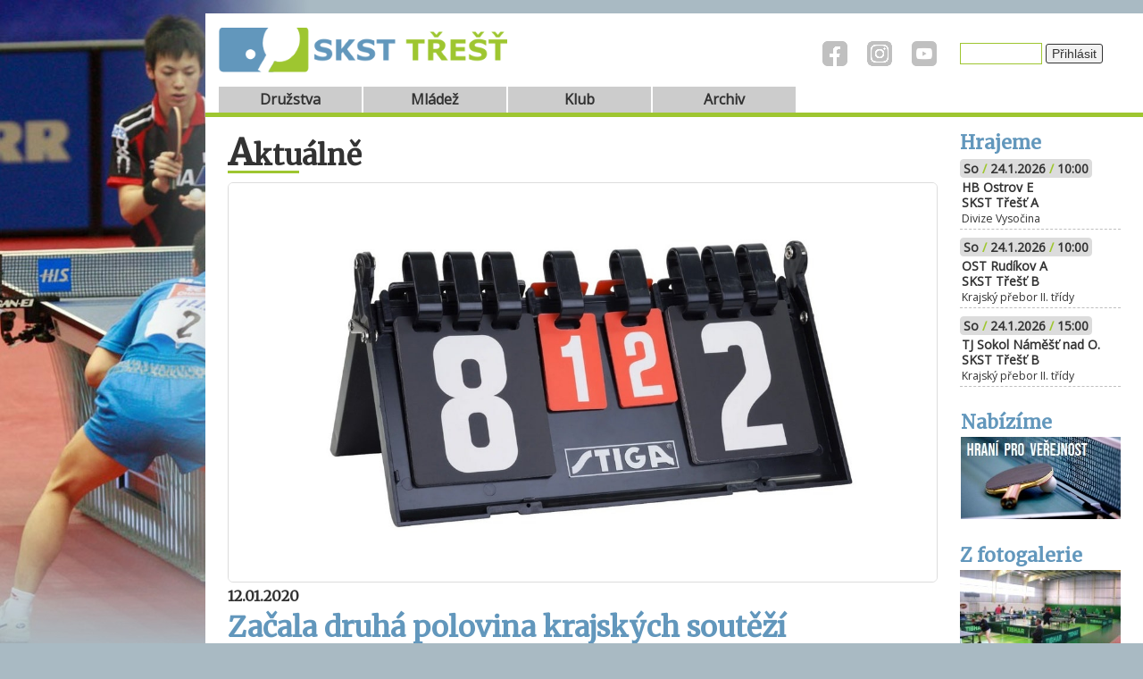

--- FILE ---
content_type: text/html; charset=UTF-8
request_url: https://skst-trest.cz/?mn_post=207
body_size: 2872
content:
<!doctype html>
<html xmlns="http://www.w3.org/1999/xhtml" xml:lang="cs" lang="cs" xmlns:og="http://opengraphprotocol.org/schema/">
<!-- #BeginTemplate "zaklad.dwt" -->
<head>
<meta http-equiv="Content-Type" content="text/html; charset=utf-8">
<meta name="viewport" content="width=device-width, initial-scale=1">

<!-- #BeginEditable "doctitle" -->

<title>Začala druhá polovina krajských soutěží | SKST Třešť</title><meta name="description" content="V sobotu začala odvetná část krajských dlouhodobých soutěží ...">
<meta property="og:image" content='http://www.skst-trest.cz/mnews/data/files/images/mn_post_207.jpg'>
<meta property="og:site_name" content='skst-trest.cz'>
<meta property="og:type" content='article'>
<meta property="og:url" content='http://www.skst-trest.cz/index.php?mn_post=207'>
<meta property="og:title" content='Začala druhá polovina krajských soutěží | SKST Třešť'>
<meta property="og:description" content="V sobotu začala odvetná část krajských dlouhodobých soutěží ..."><!-- Powered by MNews: www.mnewscms.com -->
<!-- #EndEditable -->
<meta name="keywords" content="SKST Třešť, Třešť, stolní tenis, ping-pong, ping pong" />
<base target="_self" />
<link rel="shortcut icon" href="images/logo.ico" />
<link rel="stylesheet" href="css/zakladni.css" type="text/css" />
<link rel="stylesheet" type="text/css" href="https://fonts.googleapis.com/css?family=Open+Sans">
<link rel="stylesheet" type="text/css" href="https://fonts.googleapis.com/css?family=Merriweather">   
<link rel="stylesheet" href="lytebox/lytebox.css" type="text/css" media="screen" />
<script type="text/javascript" language="javascript" src="lytebox/lytebox.js"></script>
<script type="text/javascript" language="javascript" src="javascript/image_cont.js"></script>
<script type="text/javascript" language="javascript" src="javascript/carusel.js"></script>
</head>
<body background="images/pozadi/cina2.jpg">
<!-- #BeginEditable "heslo" -->

<!-- #EndEditable -->
<div id="propozadi">
  <div id="obal">
    <div id="hlavicka">
      <div id="hlavicka_leva">
        <a href="index.php"><img class="logo" src="images/logo.png" alt="logo SKST" title="domů"> </a>
      </div>
      <div id="hlavicka_prava">
        <a class="hlavicka" target="_blank" href="http://www.facebook.com/skst.trest"><img src="images/facebook.png" alt="facebook" title="facebook"></a>
        <a class="hlavicka" target="_blank" href="http://www.instagram.com/skst_trest"><img src="images/instagram.png" alt="instagram" title="instagram"></a>
        <a class="hlavicka" target="_blank" href="https://www.youtube.com/channel/UC3iNCbNWWUCDNR4nnt-6kAA"><img src="images/youtube.png" alt="youtube" title="youtube"></a>
        <form class="prihlaseni" name="prihlaseni" method="POST" action="zadavani.php">
		   	  <input class="heslo" type="password" name="heslo">
 		      <input type="submit" class="tlacitko" value="Přihlásit">
        </form>
	    </div>
    </div>
    <div id="menu"> 
      <ul>
        <li><div class="hl_menu"><a href=#>Družstva</a></div>  
         <div class="sub_menu">
          <ul> 
	          <li><a href="druzstvo_a.php">Družstvo A</a></li>
  		      <li><a href="druzstvo_b.php">Družstvo B</a></li>
  		      <li><a href="druzstvo_c.php">Družstvo C</a></li>
  		      <li><a href="druzstvo_d.php">Družstvo D</a></li>
  		      <li><a href="druzstvo_e.php">Družstvo E</a></li>
     <!--     <li><a href="druzstvo_f.php">Družstvo F</a></li>   
              <li><a href="ceskypohar.php">Český pohár</a></li>  -->
          </ul>
         </div>
        </li>	
  	    <li><div class="hl_menu"><a href="mladez.php">Mládež</a></div></li>
  	    <li><div class="hl_menu"><a href=#>Klub</a></div>
         <div class="sub_menu">
          <ul>	
            <li><a href="o_nas.php">O nás</a></li>
            <li><a href="historie.php">Z historie</a></li>
            <li><a href="napis.php">Napište nám</a></li>
  	        <li><a href="hrani.php">Hraní pro veřejnost</a></li>
		    <li><a href="sponzori.php">Sponzoři</a></li>
            <li><a href="kalendar.php">Kalendář</a></li>
            <li><a href="ke_stazeni.php">Ke stažení</a></li>
          </ul>
         </div>
        </li>
        <li><div class="hl_menu"><a href=#>Archiv</a></div>
           <div class="sub_menu">
          <ul>	
            <li><a href="aktualne.php">Články</a></li>
            <li><a href="starsi.php">Starší výsledky</a></li>
  		    <li><a href="fotogalerie.php">Fotogalerie</a></li>
         </ul>
         </div>
        </li>
  	  </ul>
    </div>
  
    <div id="obal1">
      <div id="pravy">
       <div id="utkani">
        <h2>Hrajeme</h2>
         
          <div class="carousel"><div class="carousel-inner"><div class="carousel-item"><h4>So&nbsp;<span class="zelena">/</span>&nbsp;24.1.2026&nbsp;<span class="zelena">/</span>&nbsp;10:00</h4><p class="tymy">HB Ostrov E<br>SKST Třešť A<br><span class="soutez">Divize Vysočina</span></p></div><div class="carousel-item"><h4>So&nbsp;<span class="zelena">/</span>&nbsp;24.1.2026&nbsp;<span class="zelena">/</span>&nbsp;10:00</h4><p class="tymy">OST Rudíkov A<br>SKST Třešť B<br><span class="soutez">Krajský přebor II. třídy</span></p></div><div class="carousel-item"><h4>So&nbsp;<span class="zelena">/</span>&nbsp;24.1.2026&nbsp;<span class="zelena">/</span>&nbsp;15:00</h4><p class="tymy">TJ Sokol Náměšť nad O.<br>SKST Třešť B<br><span class="soutez">Krajský přebor II. třídy</span></p></div><div class="carousel-item"><h4>So&nbsp;<span class="zelena">/</span>&nbsp;24.1.2026&nbsp;<span class="zelena">/</span>&nbsp;16:00</h4><p class="tymy">TJ SB Světlá nad Sázavou<br>SKST Třešť A<br><span class="soutez">Divize Vysočina</span></p></div></div></div>  
       </div>
      <div id="nabizime">       
         <h2>Nabízíme</h2>
         <a href="hrani.php"><img src="images/hraniproverejnost.jpg" alt="hraní pro veřejnost" title="hraní pro veřejnost"></a>     
       </div> 
       <div id="zgalerie">       
        <h2>Z fotogalerie</h2>
          <div id="imageContainer">
              <img src="fotogalerie/male/2.jpg">
<img src="fotogalerie/male/9.jpg">
<img src="fotogalerie/male/5.jpg">
<img src="fotogalerie/male/6.jpg">
<img src="fotogalerie/male/16.jpg">
<img src="fotogalerie/male/18.jpg">
<img src="fotogalerie/male/1.jpg">
<img src="fotogalerie/male/12.jpg">
<img src="fotogalerie/male/8.jpg">
<img src="fotogalerie/male/11.jpg">
<img src="fotogalerie/male/17.jpg">
<img src="fotogalerie/male/14.jpg">
<img src="fotogalerie/male/19.jpg">
<img src="fotogalerie/male/13.jpg">
<img src="fotogalerie/male/15.jpg">
<img src="fotogalerie/male/3.jpg">
<img src="fotogalerie/male/4.jpg">
<img src="fotogalerie/male/10.jpg">
<img src="fotogalerie/male/7.jpg">
        	 
          </div>
       </div>
       <div id="dobromat">
      	<h2>Podpořte nás </h2>
          <a target="_blank" href="https://dobromat.cz/podporim/skst-trest"><img src="images/dobromat1.png" alt="Dobromat.cz" title="Dobromat.cz"></a>
       </div>  
      </div>   
      
   <div id="obsah">
<!-- #BeginEditable "obsah" -->
    	 
         <h1>Aktuálně</h1><div id="detail_clanku">

<script language="JavaScript" type="text/javascript">
var image = "mnews/data/files/images/mn_post_207.jpg";
if (image=="") ; else document.write('<img class="obrazek_titul" src="mnews/data/files/images/mn_post_207.jpg" alt="titulní obrázek článku">'); 
</script>

<h3>12.01.2020</h3>
<h2>Začala druhá polovina krajských soutěží</h2>
<p>V sobotu začala odvetná část krajských dlouhodobých soutěží. Obě naše družstva v krajském přeboru třetí třídy dokázala zvítězit.</p>

<p>"Béčko" jasně přehrálo na jejich stolech Spartak Pelhřimov "B" 10 : 3. Družstvo "C" v domácím prostředí zvítězilo nad Kamenicí nad Lipou "B" 10 : 5. Jediným naším neúspěšným zástupcem zůstalo v divizi "áčko", které i přes celkem vyrovnaný průběh prohrálo s SK Jihlava "A" 6 : 10.</p>

<h3>Sdílej na:</h3>
<div id="sdilej">
<a href="http://www.facebook.com/sharer.php?u=http://www.skst-trest.cz/index.php?mn_post=207"><img src="images/facebook.png" alt="Facebook" title="Facebook"></a>

<a href="http://twitter.com/share?url=http://www.skst-trest.cz/index.php?mn_post=207&text=V sobotu začala odvetná část krajských dlouhodobých soutěží"><img src="images/twitter.png" alt="X/Twitter" title="X/Twitter"></a>
</div>
</div>
<!-- Powered by MNews: www.mnewscms.com -->      
<!-- #EndEditable -->        
       </div>
  </div>
     <div id="sponzori">
        <a target="_blank" href="https://www.trest.cz"><img src="images/sponzori/mesto_trest.png" alt="Město Třešť" title="Město Třešť"></a>
        <a target="_blank" href="https://www.bdo.cz/cs-cz/home"><img src="images/sponzori/bdo.png" alt="BDO" title="BDO"></a>
        <a target="_blank" href="https://www.bytyvysocina.com"><img src="images/sponzori/bytyvy.png" alt="Byty Vysočina" title="Byty Vysočina"></a>
        <a target="_blank" href="https://www.cora.cz"><img src="images/sponzori/cora.png" alt="CORA" title="CORA"></a>
        <a target="_blank" href="https://www.silnicky.cz"><img src="images/sponzori/cermak.png" alt="Cyklo Čermák" title="Cyklo Čermák"></a>
        <a target="_blank" href="https://www.emro.cz"><img src="images/sponzori/emro.png" alt="emro" title="emro"></a>
        <a target="_blank" href="https://www.balirnahos.cz/"><img src="images/sponzori/hos.png" alt="hos" title="hos ořechy, ovoce, semínka"></a>
        <a target="_blank" href="http://www.amkuba.cz/"><img src="images/sponzori/amkuba.png" alt="Auto Moto Kuba" title="Auto Moto Kuba"></a>
        <a target="_blank" href="https://www.sypstav.cz/"><img src="images/sponzori/sypstav.png" alt="Sypstav" title="Sypstav"></a>
    </div>
  
    <div id="paticka">
      <div class="paticka_leva">&copy; PK 2002-2024</div>
        <div class="paticka_prava"><a href="index.php">Domů</a> | <a href="napis.php">Napište nám</a> | <a target="_blank" href="http://www.facebook.com/skst.trest">Facebook</a> | <a target="_blank" href="http://www.instagram.com/skst_trest">Instagram</a> | <a href="mapa.php">Mapa stránek</a></div>
    </div>
    
  </div> <!-- Konec obaloveho divu -->
           
</div>

<!-- #BeginEditable "endheslo" -->

<!-- #EndEditable -->	
</body>

<!-- #EndTemplate -->

</html>

--- FILE ---
content_type: text/css
request_url: https://skst-trest.cz/css/zakladni.css
body_size: 3796
content:
html {
	height: 100%;
	font-size: 100%;
}
body {
   text-align: center;
   font: 1rem 'Open Sans', sans-serif;
   margin: 0; padding: 0;
   background-color: #A9BAC3;
   background-repeat: no-repeat;
   background-position: left top;
   background-attachment: fixed;
   color: #333;
}
a:link, a:visited {
	color: inherit;
	background-color: inherit;
	text-decoration: underline;
}       
a:hover {
	background-color: inherit;
    text-decoration:none;
}

/*table img {
	border: none;
}                */

h1, h2, h3 { 
	font-family: 'Merriweather', sans-serif;
    font-weight: bold;
	color: #333;
	clear: both;	
}
h1 {
	font-size: 200%;
/*	text-transform: uppercase;  */
	color: #333;
    line-height: 1;
	margin: 0px 0px 10px 0px;
}
h1:first-letter {
	font-size: 125%;
}

h1::after {
    content: '';
    position: relative;
    display: block;
    height: 3px;
    width: 80px;
    background: #9EC630;
    will-change: transform, opacity;
    margin-left: 0px;
    margin-right: auto;
}

h2 { 
	font-size: 150%;
	color: #6297BC;
	margin: 5px 0px 3px 0px;
} 

h3 {
    font-size: 100%;
    margin: 0px;
    text-align: left;
}

h4 {
    padding: 0px 3px 0px 3px;
    margin: 2px 0px 2px 0px;
    border: 1px solid #DCDCDC;  
    display: inline-block;     
    background: #DCDCDC;
    font-weight: bold;
    border-radius: 4px;
}

p {
	line-height: 1.5;
	margin: 0px 0px 5px 0px;
}

ul {
	margin: 0px 0px 0px 0px;
}
.seznam li {
	list-style-type: square;    
	line-height: 1.5;
    }

table.cela {
	table-layout: fixed;
	width: 98%;
	text-align: center;
	margin-left: auto;
	margin-right: auto;
	border-collapse: collapse;
}
table.sedmdesat {
	table-layout: fixed;
	width: 70%;
	text-align: center;
	margin-left: 1%;
	border-collapse: collapse;
}
table.pozadi {
	border-collapse: separate;
}
table.predti {
	table-layout: fixed;
    margin-bottom: 8px;
	width: 98%;
	text-align: left;
	margin-right: auto;
	border-collapse: collapse;
}
 
.pozadi td {
	background-color: #F2F2F2;
	padding: 2px;
}
.ramecek td {
	border: 2px solid #F2F2F2;
	padding: 1px;
}
td.leva {
	text-align: left;
}

img.obrazek_titul {
    border: 1px solid #DCDCDC;
    box-sizing: border-box; 
	padding: 0px;
    float: none;
    width: 100%;
    max-width: 100%;
    height: auto;
    transition: transform 0.3s ease;
    border-radius: 6px;
}

img.obrazek_podtitul {
    border: 1px solid #DCDCDC; 
    box-sizing: border-box;
  	padding: 0px;
    float: left;
    max-width: 100%; 
    height: auto;
    transition: transform 0.3s ease;
    border-radius: 6px;
}

img.obrazek_vypis {
    border: 1px solid #DCDCDC; 
    box-sizing: border-box;
  	margin-right: 20px;
    float: left;
    width: 270px; 
    height: 155px;
    transition: transform 0.3s ease;
    border-radius: 6px;
}

img.tabulkasouteze {
    max-width: 100%; 
    height: auto;
}

img.obrazek {
    border: 1px solid #DCDCDC; 
    margin: 0px 10px 10px 0px;
    float: left;
    width: 180px; 
    height: auto;
 /*  transition: transform 0.3s ease;
    border-radius: 6px;    */
}

form.prihlaseni {
	background: transparent;
	border: none;
	margin-top: 19px;
	margin-right: 40px;
	margin-left: 15px;
	padding: 0;
    float: left;
}
form.prihlaseni input.heslo { 
	padding: 4px 5px;
	font: bold 0.9em 'Arial', sans-serif;
	margin: 0;
	width: 80px;
	border: 1px solid #9EC630; 
	background: #FFF;
	color: #333; 
	vertical-align: top;
	height: 14px;
}
form.prihlaseni input.heslo:focus {box-shadow: 0 0 4px #9EC068; outline: 0; }

input.tlacitko { 
	margin-top: 1px; 
	padding: 3px 6px 2px 6px; 
	font: normal 0.85em 'Arial', sans-serif;
	background: #F2F2F2;
	border: 1px solid #333;
    border-radius: 3px;
	color: #333;	
	width: auto;	
	vertical-align: top;
	height: auto;
}
input.tlacitko:hover { 	background: #DCDCDC; } 

input { 
	font: normal 1em 'Arial', sans-serif;
	margin: 2px 0px 15px 0px;
    padding: 0px 8px 0px 8px;
	border: 1px solid #333; 
	background: #FFF;
	color: #4284B0; 
	vertical-align: top;
	height: 1.5em;
}
input:focus {box-shadow: 0 0 04px #333; outline: 0; }

input.identita { width: 40%; }
input.predmet { width: 90%; }
input.kontrola { width: 15%; }
input.soubor {
    margin: 2px 0px 2px 0px;
    border: none;
}
input.soubor:focus { box-shadow: none; outline: 0; }
input.datum { margin: 2px 0px 2px 0px; }

textarea { 
	font: normal 1em 'Arial', sans-serif;
	margin: 2px 0px 15px 0px;
    padding: 8px;
	border: 1px solid #333; 
	background: #FFF;
	color: #4284B0; 
	vertical-align: top;
}
textarea:focus {box-shadow: 0 0 4px #333; outline: 0}

textarea.textzpravy {
    width: 90%;
    height: 140px;
}
textarea.utkani {
    font: 1rem 'Open Sans', sans-serif;
    width: 90%;
    height: 300px;
    resize: none;
}

p.potvrzeni {
	font-size: 1.3rem;
    display: inline-block; 
	margin: 0px 0px 15px 0px;
	padding: 5px 15px 5px 15px;
	background-color: #F2F2F2;
	text-align: left;
}
p.chyba {
	font-size: 1.3rem;
    display: inline-block; 
	margin: 0px 0px 15px 0px;
    padding: 5px 15px 5px 15px;
    color: #FF0000;
	background-color: #F2F2F2;
	text-align: left;
}

.zelena { color: #9EC630; }
.tucne { font-weight: bold; }
.seda  { color: #BFBFBF; }
.seda_text { color: #333; }
.odstavec {
    text-align: left;
	text-indent: 2em;
}
.posun {
	text-indent: 8px;
	text-align: left;
}
.male { font-size: 78%; }

.oddelit:before { content: "|";
  margin-left: 10px;
  margin-right: 8px;
  font-weight: bold;     
} 

.datum {
  font-size: 1rem;
  color: #333;
  font-weight: normal;
} 

.stred { text-align: center;}
.doprava { text-align: right;}
.pozpatku {
	unicode-bidi:bidi-override;
	direction: rtl;
}

.mn-pagination { 
    padding: 8px;
    text-align: center;
}

.mn-pagination a {
    border: 2px solid #BFBFBF;
    color: #333;
    padding: 3px 8px;
    text-decoration: none;
    font-weight: bold;
    transition: all 0.3s;
}

.mn-pagination a:hover {
    background-color: #BFBFBF;
    border: 2px solid #BFBFBF;
    color: #FFF;
    padding: 3px 8px;
    text-decoration: none;
    font-weight: bold;
    transition: all 0.3s;
}

a.link_tl {
    font-size: 1rem;
    border: 2px solid #BFBFBF;
    text-decoration: none;
    color: #333;
    padding: 8px 10px 8px 10px;
    text-transform: uppercase;
    margin: 0 auto;
    display: block;
    max-width: -webkit-fit-content;
    max-width: -moz-fit-content;
    max-width: fit-content;
    min-width: 130px;
    text-align: center;
    font-weight: bold;
    transition: all 0.3s;
}

a:hover.link_tl  {
    font-size: 1rem;
    padding: 8px 10px 8px 10px;
    text-transform: uppercase;
    color: #FFF;
    background-color: #BFBFBF;
    margin: 0 auto;
    display: block;
    max-width: -webkit-fit-content;
    max-width: -moz-fit-content;
    max-width: fit-content;
    min-width: 130px;
    text-align: center;
    font-weight: bold;
    transition: all 0.3s;
}

img.galerie-vypis {
    padding: 2px;
	margin: 0px 0px 0px 5px;
	float: none;
    vertical-align: middle;
    width: 12%;
/*    transition: transform 0.3s ease;  */
}
a:hover img.galerie-vypis {
 	background-color: #DCDCDC; 
/*    transform: scale(1.05);  */
}
.cleaner {
   clear: both;
   height: 0;
   font-size: 0;
   visibility: hidden;
}
#hlavicka {
   width: 100%;
   padding: 14px 0px 10px 0px;
   background: #FFF;
   display: flex;
   flex-direction: row;
}
#hlavicka_leva {
    flex: 3;
} 
#hlavicka_prava {
    flex: 1;
    min-width: 370px;  /*  pro dve ikony min-width: 320px;   */
} 
#hlavicka_prava img {
    width: 60px;
    height: 30px;
} 

a.hlavicka {
	display: block;
	width: 30px;
	height: 30px;
	overflow: hidden;
 	float: left;
    margin: 16px 10px 0px 10px;
}
#hlavicka p {
    font: bold 1em 'Open Sans', sans-serif;
    font-size: 2.5em;
	display: block;
	overflow: hidden;
	margin-right:30px;
	margin-top: 20px;
}
#hlavicka a:hover {text-indent: -30px; }
#hlavicka a img {border: none; } 

#hlavicka img.logo {
	padding-left: 15px;
	padding-top: 2px;
}
#sdilej a {
	display: block;
	width: 30px;
	height: 30px;
	overflow: hidden;
	float: left;
	margin-left:15px;
	margin-top: 4px;
}
#sdilej a:hover {text-indent: -30px; }
#sdilej a img { border: none; } 

#hraci {
    margin-top: 8px;
    display: flex;
    flex-wrap: wrap;
    justify-content: center;
}
#hraci #hrac {
    flex: 1;
    text-align: center;
    max-width: 180px;
    min-width: 180px;
}
#hrac img { 
    border: none;
    width: 130px;
    height: 174px;
}
#hrac p { margin: 0px 0px 6px 0px;}

#clanek_titul {
    display: grid;
    grid-template-columns: 1fr;
    padding: 0px 0px 15px 0px;
    float: left;
    }
 
#clanek_titul h2 { font-size: 2rem; }

#clanek_titul h3 { padding-top: 0.5rem; } 

#clanek_titul a {
    text-decoration: none;
    display: inline-block;
} 

#clanek_titul a:hover h2 { text-decoration: underline; } 

#clanek_titul a:hover img { transform: scale(1.006); }
       
#pod_clanek {
    box-sizing: border-box; 
    padding: 20px 20px 25px 20px;
    margin: 0px auto;
    text-align: left;
}    
 
#pod_clanek h3 { padding-top: 0.5rem; }    
   
#pod_clanek a {
    text-decoration: none;
    display: inline-block;
} 

#pod_clanek a:hover h2 { text-decoration: underline; } 

#pod_clanek a:hover img { transform: scale(1.014); }

#detail_clanku { padding: 0px 0px 15px 0px; }

#detail_clanku p { padding: 0px 0px 10px 0px; }

#detail_clanku h2 { font-size: 2rem; }

#vypis_clanku {
    display: flex;
    padding: 0px 0px 10px 0px;
    margin:  0px 0px 10px 0px;
    border-bottom: dashed 1px #BFBFBF;
}

#vypis_clanku a:hover img { transform: scale(1.014); }       
 
#vypis_clanku a {
    text-decoration: none;
    display: flex;
    flex-wrap: wrap;
} 

#vypis_clanku a:hover h2 { text-decoration: underline; }     

#vypis_clanku_pol {
    float: left;
    min-width: 270px;
    flex:1;
}
  
#sponzori img {
    display: block;
    height: 26px;
    width: auto;
    padding: 3px 13px;
} 
#sponzori a {
    display: inline-block;
}  

#sponzorivel {
    display: flex;
    flex-wrap: wrap;
    justify-content: center;
} 

#sponzorivel img {
    max-height: 60px;
    width: auto;
    padding: 15px 35px;
} 
#sponzorivel a {
    display: inline-block;
}   

#galerie { margin: 3px 0px 15px 0px; }

#galerie img { 
/* 	background-color: #F2F2F2;  */
    transition: transform 0.3s ease;
    padding: 3px;
	margin-left: 15px;
	float: none;
    vertical-align: top;
}

#galerie a:hover img { 
    transform: scale(1.025);
/*    background-color: #DCDCDC; */ }               
   
.tymy {
    font-weight: bold;
    padding: 0px 0px 4px 2px;
    margin:  0px 0px 4px 0px;
    border-bottom: dashed 1px #BFBFBF;
    line-height: 1.25;
  } 
.soutez {
    padding: 0px 0px 0px 0px;
    line-height: 1;   
    font-size: 87.5%; 
    font-weight: normal;
}  
         
.carousel {
    width: 100%;
    height: 264px; /* 3 items of 88px height each */
    overflow: hidden;
    position: relative;
}
.carousel-inner {
    position: relative;
    transition: top 0.5s ease-in-out;      
    visibility: hidden;
}
.carousel-inner.visible {
    visibility: visible; /* Show carousel items after initialization */
}  
.carousel-item {
    width: 100%;
    height: 88px; /* Height of each item */
    display: block;
    flex-direction: row; 
}

#utkani h2 { text-align: left;}

#pravy img { 
	margin:  0px auto;
	border: none;
}
#pravy #imageContainer {
	height: 123px;
}
#imageContainer img {
	display: none;
    position: absolute;
 /*   border-radius: 6px; */
}

 
 
        
/* =============== layout =============== */
#propozadi {
   width: 100%;
   margin: 0 0 0 auto;
   max-width: 1320px;
   float: left;
}
#obal {
   background-color: #FFF;
   display: flex;
   max-width: 1050px;
   margin: 15px 0px auto auto;
   text-align: left;
   flex-direction: column;
   min-height: 97vh;
}
#obal1 {
   display: flex;
   max-width: 100%;
   width: 100%;
   margin: 0px 0px auto auto;
   text-align: left;
}

@media screen and (max-width: 100vw) {
   #pravy { flex-direction: column; }
   #utkani { max-height: 293px;
             min-height: 293px;
             margin: 10px 0px;
    }
   #nabizime { max-height: 129px;
               min-height: 129px;
    } 
   #zgalerie { max-height: 156px;
               min-height: 156px;
    }
   #dobromat { max-height: 151px;        /* 90px pro n�zk� obr�zek*/
               min-height: 151px;   
    }           
   #pod_clanek { float: left;
                 max-width: 265px;
    }              
} 
@media screen and (max-width: 1065px) {
   #pod_clanek { float: none;
                 max-width: 400px;
    }
   #clanek_titul { padding: 0px 0px 40px 0px;
    } 
  /* #utkani { margin: 10px 10px 10px 20px;
    }    */
}     
@media screen and (max-width: 845px) {
    #hlavicka { flex-direction: column; }
    #hlavicka_prava { padding: 0 0 5px 5px; }     /*PL 30px pro dve ikony */
    #obal1 { flex-direction: column; }
    #obsah { padding-right: 12px; }
    #pravy { flex-direction: column; }   /* pokud nen� nab�z�me  tak row*/
    #utkani {
     /*  min-height: 0; */ 
        min-width: 180px;
        max-width: 180px;
        margin: 10px auto;
     }
    #zgalerie { max-width: 180px; }  
    #nabizime { max-width: 180px; }  
    #dobromat { max-width: 180px; }      
  /*  #zgalerie { display: none; }*/
    #kalendar { max-height: 500px; }
}
@media screen and (max-width: 630px) {  
 /*   #pravy { flex-direction: column ; }    */  /* pokud nen� nab�z�me tak zapnout*/
}

#menu {
    font: 'Open Sans', sans-serif;
    background: #FFF;
    padding-left: 15px;
    border-bottom: 5px solid #9EC630; 
    z-index: 1;
}
#menu ul {
    margin: 0;
    padding: 0;
}
#menu ul li {
    float:left; 
    list-style:none;
    width:10em;
    height:1.45em;
    background: #CCC;
    text-align:center;
    padding-top:0.2em;
    padding-bottom:0.15em;
    border-right:2px solid #FFF;
    border-top: 1px solid #FFF;  
}
#menu ul li:hover {
    background: #9EC630;
    text-align:center; 
}
#menu ul li div.hl_menu a {
    color: #333; 
    font-weight:bolder;
    text-decoration:none;
    display:block;
    position: relative;
    z-index:100;
}
#menu ul li div.sub_menu a {
    color: #333; 
    font-weight:bolder;
    text-decoration:none;
    display:block;
    position: relative;
    z-index:200;
}
#menu ul li div.hl_menu {
 	position: relative;
    padding-bottom:0.2em;
    z-index:100;
}
#menu ul li div.sub_menu {
    position: relative;
    padding-bottom:0.15em;
    display:none;
	z-index:200;
}
#menu ul li:hover div.sub_menu {
	position: relative;
    padding-bottom:0.15em;
    display:inline;
	z-index:200;
}
div.sub_menu ul li {
	position: relative;
    padding-bottom:0.15em;
    display:inline;
	z-index:200;
}
#menu ul li:hover div.sub_menu ul li {
 	position: relative;
    padding-bottom:0.15em;
    display:inline;
	z-index:200;
}
#menu ul li ul li {
    background: #EAEAEA;
}

#obsah {
    flex: 5;
    order: 1;
    margin: 0px auto;
    padding: 20px 25px 15px 25px;
}
#obsah #sloupec1 {
	float: left;
	width: 50%;
}
#obsah #sloupec2 {
	float: right;
	width: 50%;
}

#obsah #kalendar {
    height: 580px;   /* 710px asi a� bude "Nab�z�me"*/
}

#pravy {
  flex: 1;
  order: 2;
  min-width: 180px;
  padding: 0px 25px 0px 0px;
  display: flex;
  float: left; 
  font-size: 87.5%;  
  }
#pravy #utkani {
/*   margin: 10px auto;   */
   flex: 1;
  /* text-align: center;  pro zarovn�n� utk�n� na st�ed */  
}
#pravy #nabizime {
  margin: 10px auto;
  flex: 1;
}  
#pravy #dobromat {
  margin: 10px auto;
  flex: 1;
}
#pravy #zgalerie {
  min-width: 180px;  
  margin: 10px auto;
  flex: 1;
}
#sponzori {
   padding: 5px 15px 0px 15px;
   text-align: center;
   border-top: 1px solid #4284B0;
   background: #FFF;
}
#paticka {
   padding: 8px 15px 10px 15px;
   border-top: 5px solid #4284B0;
   background: #A9BAC3;
   color: #FFF;
   font-size: 75%;
}
#paticka a:link, #paticka a:visited  {
   	color: #4284B0;
	text-decoration: none;
	font-weight: normal;
}
#paticka a:hover {
    color: #FFF; 
    text-decoration: none;
}
    
#paticka .paticka_leva {
	float: left;
}
#paticka .paticka_prava {
	float: right;
	text-align:right;
}

--- FILE ---
content_type: application/javascript
request_url: https://skst-trest.cz/javascript/image_cont.js
body_size: 726
content:
/*****

Image Cross Fade Redux
Version 1.0
Last revision: 02.15.2006
steve@slayeroffice.com

Please leave this notice intact. 

Rewrite of old code found here: http://slayeroffice.com/code/imageCrossFade/index.html


*****/


window.addEventListener?window.addEventListener("load",so_init,false):window.attachEvent("onload",so_init);

var d=document, imgs = new Array(), zInterval = null, current=0, pause=false;

function so_init() {
	if(!d.getElementById || !d.createElement)return;

	// DON'T FORGET TO GRAB THIS FILE AND PLACE IT ON YOUR SERVER IN THE SAME DIRECTORY AS THE JAVASCRIPT!
	// http://slayeroffice.com/code/imageCrossFade/xfade2.css
	// css = d.createElement("link");
	// css.setAttribute("href","xfade2.css");
	// css.setAttribute("rel","stylesheet");
  // css.setAttribute("type","text/css");
  // d.getElementsByTagName("head")[0].appendChild(css);

	imgs = d.getElementById("imageContainer").getElementsByTagName("img");
	for(i=1;i<imgs.length;i++) imgs[i].xOpacity = 0;
	imgs[0].style.display = "block";
	imgs[0].xOpacity = .99;
	
	setTimeout(so_xfade,4500);
}

function so_xfade() {
	cOpacity = imgs[current].xOpacity;
	nIndex = imgs[current+1]?current+1:0;

	nOpacity = imgs[nIndex].xOpacity;
	
	cOpacity-=.05; 
	nOpacity+=.05;
	
	imgs[nIndex].style.display = "block";
	imgs[current].xOpacity = cOpacity;
	imgs[nIndex].xOpacity = nOpacity;
	
	setOpacity(imgs[current]); 
	setOpacity(imgs[nIndex]);
	
	if(cOpacity<=0) {
		imgs[current].style.display = "none";
		current = nIndex;
		setTimeout(so_xfade,4500);
	} else {
		setTimeout(so_xfade,50);
	}
	
	function setOpacity(obj) {
		if(obj.xOpacity>.99) {
			obj.xOpacity = .99;
			return;
		}
		obj.style.opacity = obj.xOpacity;
		obj.style.MozOpacity = obj.xOpacity;
		obj.style.filter = "alpha(opacity=" + (obj.xOpacity*100) + ")";
	}
	
}

--- FILE ---
content_type: application/javascript
request_url: https://skst-trest.cz/javascript/carusel.js
body_size: 514
content:
document.addEventListener('DOMContentLoaded', () => {
    const carouselInner = document.querySelector('.carousel-inner');
    const items = document.querySelectorAll('.carousel-item');
    const itemHeight = items[0].clientHeight;
    const visibleItems = 3; // Number of visible items
    const totalItems = items.length;
    let currentIndex = 0;
    let interval;

    if (totalItems > visibleItems) {
        // Clone first and last items for seamless transition
        for (let i = 0; i < visibleItems; i++) {
            const cloneFirst = items[i].cloneNode(true);
            const cloneLast = items[totalItems - 1 - i].cloneNode(true);
            carouselInner.appendChild(cloneFirst);
            carouselInner.insertBefore(cloneLast, items[0]);
        }

        // Update the items list
        const allItems = document.querySelectorAll('.carousel-item');
        carouselInner.style.top = `-${visibleItems * itemHeight}px`;

        function showNextItems() {
            currentIndex++;
            carouselInner.style.top = `-${(currentIndex + visibleItems) * itemHeight}px`;
            carouselInner.style.transition = 'top 0.5s ease-in-out';

            if (currentIndex >= totalItems) {
                setTimeout(() => {
                    currentIndex = 0;
                    carouselInner.style.transition = 'none';
                    carouselInner.style.top = `-${visibleItems * itemHeight}px`;
                }, 500);
            }
        }

        function startCarousel() {
            interval = setInterval(showNextItems, 4500);
        }

        function stopCarousel() {
            clearInterval(interval);
        }

        carouselInner.addEventListener('mouseenter', stopCarousel);
        carouselInner.addEventListener('mouseleave', startCarousel);

        startCarousel();
    }

    // Show the carousel after initialization
    carouselInner.classList.add('visible');
});